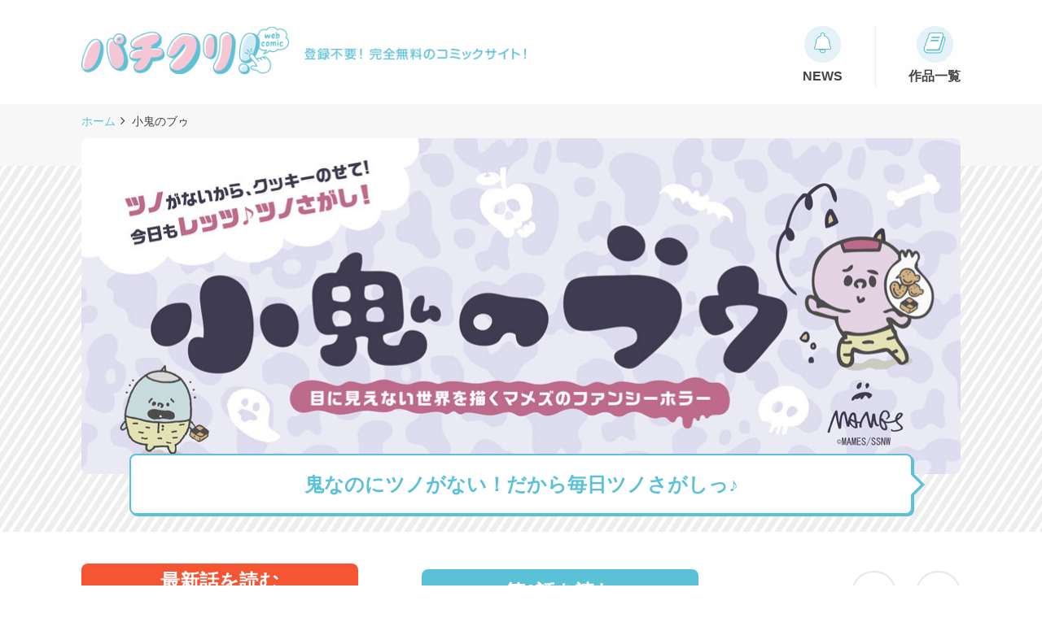

--- FILE ---
content_type: text/html; charset=UTF-8
request_url: https://pachikuri.jp/tinyboo/
body_size: 8092
content:
<!DOCTYPE html><html dir="ltr" lang="ja" prefix="og: https://ogp.me/ns#"><head><meta charset="UTF-8"> <script>if((navigator.userAgent.indexOf('iPhone') > 0) || navigator.userAgent.indexOf('iPod') > 0 || navigator.userAgent.indexOf('Android') > 0) {
	document.write('<meta name="viewport" content="width=device-width, initial-scale=1.0,minimum-scale=1.0">');
}else{
	document.write('<meta content="width=1180" name="viewport">');
}</script> <meta http-equiv="X-UA-Compatible" content="IE=edge"><title>小鬼のブゥ - 無料で読める漫画・４コマサイト | パチクリ！</title><meta name="robots" content="max-image-preview:large" /><link rel="canonical" href="https://pachikuri.jp/tinyboo/" /><link rel="next" href="https://pachikuri.jp/tinyboo/page/2/" /><meta name="generator" content="All in One SEO (AIOSEO) 4.5.6" />  <script async src="https://www.googletagmanager.com/gtag/js?id=UA-102096109-1"></script> <script>window.dataLayer = window.dataLayer || [];
  function gtag(){dataLayer.push(arguments);}
  gtag('js', new Date());

  gtag('config', 'UA-102096109-1');</script> <script type="application/ld+json" class="aioseo-schema">{"@context":"https:\/\/schema.org","@graph":[{"@type":"BreadcrumbList","@id":"https:\/\/pachikuri.jp\/tinyboo\/#breadcrumblist","itemListElement":[{"@type":"ListItem","@id":"https:\/\/pachikuri.jp\/#listItem","position":1,"name":"Home","item":"https:\/\/pachikuri.jp\/","nextItem":"https:\/\/pachikuri.jp\/tinyboo\/#listItem"},{"@type":"ListItem","@id":"https:\/\/pachikuri.jp\/tinyboo\/#listItem","position":2,"name":"\u5c0f\u9b3c\u306e\u30d6\u30a5","previousItem":"https:\/\/pachikuri.jp\/#listItem"}]},{"@type":"CollectionPage","@id":"https:\/\/pachikuri.jp\/tinyboo\/#collectionpage","url":"https:\/\/pachikuri.jp\/tinyboo\/","name":"\u5c0f\u9b3c\u306e\u30d6\u30a5 - \u7121\u6599\u3067\u8aad\u3081\u308b\u6f2b\u753b\u30fb\uff14\u30b3\u30de\u30b5\u30a4\u30c8 | \u30d1\u30c1\u30af\u30ea\uff01","inLanguage":"ja","isPartOf":{"@id":"https:\/\/pachikuri.jp\/#website"},"breadcrumb":{"@id":"https:\/\/pachikuri.jp\/tinyboo\/#breadcrumblist"}},{"@type":"Organization","@id":"https:\/\/pachikuri.jp\/#organization","name":"\u7121\u6599\u3067\u8aad\u3081\u308b\u6f2b\u753b\u30fb\uff14\u30b3\u30de\u30b5\u30a4\u30c8 | \u30d1\u30c1\u30af\u30ea\uff01","url":"https:\/\/pachikuri.jp\/"},{"@type":"WebSite","@id":"https:\/\/pachikuri.jp\/#website","url":"https:\/\/pachikuri.jp\/","name":"\u7121\u6599\u3067\u8aad\u3081\u308b\u6f2b\u753b\u30fb\uff14\u30b3\u30de\u30b5\u30a4\u30c8 | \u30d1\u30c1\u30af\u30ea\uff01","inLanguage":"ja","publisher":{"@id":"https:\/\/pachikuri.jp\/#organization"}}]}</script> <link rel='dns-prefetch' href='//stats.wp.com' /><link rel='dns-prefetch' href='//v0.wordpress.com' /><style>img#wpstats{display:none}</style><style type="text/css">.recentcomments a{display:inline !important;padding:0 !important;margin:0 !important;}</style><meta name="format-detection" content="telephone=no"><link rel="shortcut icon" href="https://pachikuri.jp/wp-content/themes/pachikuri/icon.ico"><link rel="apple-touch-icon" href="https://pachikuri.jp/apple-touch-icon.png"><link rel="stylesheet" href="https://cdnjs.cloudflare.com/ajax/libs/normalize/4.2.0/normalize.min.css"><link rel="stylesheet" href="https://pachikuri.jp/wp-content/themes/pachikuri/css/style.css">  <script>(function(w,d,s,l,i){w[l]=w[l]||[];w[l].push({'gtm.start':
new Date().getTime(),event:'gtm.js'});var f=d.getElementsByTagName(s)[0],
j=d.createElement(s),dl=l!='dataLayer'?'&l='+l:'';j.async=true;j.src=
'https://www.googletagmanager.com/gtm.js?id='+i+dl;f.parentNode.insertBefore(j,f);
})(window,document,'script','dataLayer','GTM-WHDCF5J');</script> </head><body class="archive category category-tinyboo category-60 group-blog hfeed"> <noscript><iframe src="https://www.googletagmanager.com/ns.html?id=GTM-WHDCF5J"
height="0" width="0" style="display:none;visibility:hidden"></iframe></noscript><header class="header"><div class="row header__wrap"><div class="header__title"><div class="header__logo"> <a href="https://pachikuri.jp"> <img class="header__logoImg" src="https://pachikuri.jp/wp-content/themes/pachikuri/img/logo.png" alt="パチクリ！web comic"> </a></div><div class="header__description"> <img src="https://pachikuri.jp/wp-content/themes/pachikuri/img/logo_copy.png" alt="登録不要！完全無料のコミックサイト！"></div></div><nav class="header__gnav"><ul class="header__gnavList"><li class="header__gnavListItem"> <a href="https://pachikuri.jp/news/"> <i class="header__gnav__icon"><img src="https://pachikuri.jp/wp-content/themes/pachikuri/img/icon/icon_bell.png" alt="NEWS"></i><div>NEWS</div> </a></li><li class="header__gnavListItem"> <a href="https://pachikuri.jp/list_manga/"> <i class="header__gnav__icon"><img src="https://pachikuri.jp/wp-content/themes/pachikuri/img/icon/icon_book.png" alt="作品一覧"></i><div>作品一覧</div> </a></li></ul></nav></div></header><section class="breadcrumbs" vocab="http://schema.org/" typeof="BreadcrumbList"><div class="row"> <span property="itemListElement" typeof="ListItem"><a property="item" typeof="WebPage" href="https://pachikuri.jp" class="home"><span property="name">ホーム</span></a><meta property="position" content="1"></span><i class="fa fa-angle-right"></i><span property="itemListElement" typeof="ListItem"><span property="name">小鬼のブゥ</span><meta property="position" content="2"></span></div></section><section class="mainVisual"><div class="row"><div class="mainVisual__image" style="background-image:url(https://pachikuri.jp/wp-content/uploads/2017/12/kooni_banner_ol-2.jpg);"></div><div class="mainVisual__baloon"><p>鬼なのにツノがない！だから毎日ツノさがしっ♪</p></div></div></section><section class="sakuhinFuncs"><div class="sakuhinFuncs__wrap row"><div class="sakuhinFuncs__btnLatest"> <a href="https://pachikuri.jp/?p=8439">最新話を読む<p class="sakuhinFuncs__btnLatest__lastUpdate">最終更新： 2018/12/31(Mon)</p> </a></div><div class="sakuhinFuncs__btnFirst"> <a href="https://pachikuri.jp/?p=3746">第1話を読む</a></div><div class="sakuhinFuncs__date"><p>完結作品</p></div><div class="sakuhinFuncs__social pcOnly"> <a class="sakuhinFuncs__social__btn fa fa-twitter" href="https://twitter.com/intent/tweet?text=小鬼のブゥ│登録不要完全無料のコミックサイト『パチクリ』&url=https%3A%2F%2Fpachikuri.jp%2Ftinyboo%2F%25e3%2581%25a9%25e3%2581%2593%25e3%2581%258b%25e3%2581%25ab%25e3%2581%25a4%25e3%2581%25aa%25e3%2581%258c%25e3%2581%25a3%25e3%2581%25a6%25e3%2582%258b%25e3%2581%259e%25ef%25bc%2581%2F&via=pachikuri_comic" rel=”nofollow” onClick="window.open(encodeURI(decodeURI(this.href)),'twwindow', personalbar=0, toolbar=0, scrollbars=1'); return false;" target="_blank"></a> <a class="sakuhinFuncs__social__btn fa fa-facebook" href="https://www.facebook.com/sharer/sharer.php?u=https://pachikuri.jp/tinyboo/%e3%81%a9%e3%81%93%e3%81%8b%e3%81%ab%e3%81%a4%e3%81%aa%e3%81%8c%e3%81%a3%e3%81%a6%e3%82%8b%e3%81%9e%ef%bc%81/" target="_blank"></a></div></div></section><section class="sakuhinDtails row"><h1 class="sakuhinDtails__name"> 小鬼のブゥ <span class="sakuhinDtails__author"> <span class="pcOnly">/ </span> MAMES（マメズ） </span></h1><p class="sakuhinDtails__summarytxt"> 生まれつきツノがない小鬼のブゥは<br /> 自分にぴったりなツノを見つけて、<br /> 1人前の鬼になることを夢見る毎日。<br /> <br /> 臆病者の親友ボールやヘンテコな仲間たちと<br /> のんびり暮らしながら<br /> みんなでレッツ！ツノさがし！<br /></p></section><section class="mangaList row"><article class="mangaList__item"> <a class="mangaList__link" href="https://pachikuri.jp/tinyboo/%e3%81%a9%e3%81%93%e3%81%8b%e3%81%ab%e3%81%a4%e3%81%aa%e3%81%8c%e3%81%a3%e3%81%a6%e3%82%8b%e3%81%9e%ef%bc%81/"><div class="mangaList__image" style="background-image: url(https://pachikuri.jp/wp-content/uploads/2018/12/tinyboo_113s-150x150.jpg)"></div><p class="mangaList__title"> Vol.113　
 どこかにつながってるぞ！</p> </a></article><article class="mangaList__item"> <a class="mangaList__link" href="https://pachikuri.jp/tinyboo/%e3%81%95%e3%81%a3%e3%81%9d%e3%81%8f%e3%83%84%e3%83%8e%e3%81%95%e3%81%8c%e3%81%97%e3%81%a0%e3%81%9e%ef%bc%81/"><div class="mangaList__image" style="background-image: url(https://pachikuri.jp/wp-content/uploads/2018/12/tinyboo_112s-150x150.jpg)"></div><p class="mangaList__title"> Vol.112　
 さっそくツノさがしだぞ！</p> </a></article><article class="mangaList__item"> <a class="mangaList__link" href="https://pachikuri.jp/tinyboo/%e3%81%b2%e3%81%8d%e3%82%8f%e3%81%91%e3%81%a0%e3%81%9e%ef%bc%81/"><div class="mangaList__image" style="background-image: url(https://pachikuri.jp/wp-content/uploads/2018/12/tinyboo_111s-150x150.jpg)"></div><p class="mangaList__title"> Vol.111　
 ひきわけだぞ！</p> </a></article><article class="mangaList__item"> <a class="mangaList__link" href="https://pachikuri.jp/tinyboo/%e3%82%8a%e3%81%a3%e3%81%b1%e3%81%aa%e9%ac%bc%e3%81%a7%e3%81%84%e3%81%9f%e3%81%84%e3%81%9e%ef%bc%81/"><div class="mangaList__image" style="background-image: url(https://pachikuri.jp/wp-content/uploads/2018/12/tinyboo_110s-150x150.jpg)"></div><p class="mangaList__title"> Vol.110　
 りっぱな鬼でいたいぞ！</p> </a></article><article class="mangaList__item"> <a class="mangaList__link" href="https://pachikuri.jp/tinyboo/%e3%82%81%e3%81%92%e3%81%aa%e3%81%84%e3%81%9e%ef%bc%81/"><div class="mangaList__image" style="background-image: url(https://pachikuri.jp/wp-content/uploads/2018/12/tinyboo_109s-150x150.jpg)"></div><p class="mangaList__title"> Vol.109　
 めげないぞ！</p> </a></article><article class="mangaList__item"> <a class="mangaList__link" href="https://pachikuri.jp/tinyboo/%e3%83%af%e3%83%ab%e9%ac%bc%e3%81%ae%e6%83%b3%e3%81%84%e3%81%a0%e3%81%9e%ef%bc%81/"><div class="mangaList__image" style="background-image: url(https://pachikuri.jp/wp-content/uploads/2018/12/tinyboo_108s-150x150.jpg)"></div><p class="mangaList__title"> Vol.108　
 ワル鬼の想いだぞ！</p> </a></article><article class="mangaList__item"> <a class="mangaList__link" href="https://pachikuri.jp/tinyboo/%e3%83%af%e3%83%ab%e9%ac%bc%e7%99%bb%e5%a0%b4/"><div class="mangaList__image" style="background-image: url(https://pachikuri.jp/wp-content/uploads/2017/12/tinyboo_004s-150x150.jpg)"></div><p class="mangaList__title"> Vol.004　
 ワル鬼登場</p> </a></article><article class="mangaList__item"> <a class="mangaList__link" href="https://pachikuri.jp/tinyboo/%e9%ac%bc%e3%83%b6%e5%b3%b6%e3%81%ae%e3%81%8a%e3%82%82%e3%81%a1%e3%82%83/"><div class="mangaList__image" style="background-image: url(https://pachikuri.jp/wp-content/uploads/2017/12/tinyboo_003s-150x150.jpg)"></div><p class="mangaList__title"> Vol.003　
 鬼ヶ島のおもちゃ</p> </a></article><article class="mangaList__item"> <a class="mangaList__link" href="https://pachikuri.jp/tinyboo/%e3%81%8a%e3%81%84%e3%82%89%e3%81%af%e3%83%96%e3%82%a5%ef%bc%81/"><div class="mangaList__image" style="background-image: url(https://pachikuri.jp/wp-content/uploads/2017/12/tinyboo_002s-150x150.jpg)"></div><p class="mangaList__title"> Vol.002　
 おいらはブゥ！</p> </a></article><article class="mangaList__item"> <a class="mangaList__link" href="https://pachikuri.jp/tinyboo/%e8%ac%8e%e3%81%ae%e5%b3%b6/"><div class="mangaList__image" style="background-image: url(https://pachikuri.jp/wp-content/uploads/2017/12/tinyboo_001s-150x150.jpg)"></div><p class="mangaList__title"> Vol.001　
 謎の島</p> </a></article></section><section class="sakuhinFuncs spOnly"><div class="sakuhinFuncs__wrap row"><div class="sakuhinFuncs__social sakuhinFuncs__social--center"> <a class="sakuhinFuncs__social__labelBtn" href="https://twitter.com/intent/tweet?text=小鬼のブゥ│登録不要完全無料のコミックサイト『パチクリ』&url=https%3A%2F%2Fpachikuri.jp%2Ftinyboo%2F%25e3%2581%25a9%25e3%2581%2593%25e3%2581%258b%25e3%2581%25ab%25e3%2581%25a4%25e3%2581%25aa%25e3%2581%258c%25e3%2581%25a3%25e3%2581%25a6%25e3%2582%258b%25e3%2581%259e%25ef%25bc%2581%2F&via=pachikuri_comic" rel=”nofollow” onClick="window.open(encodeURI(decodeURI(this.href)),'twwindow', personalbar=0, toolbar=0, scrollbars=1'); return false;" target="_blank"> <i class="fa fa-twitter"></i><div class="sakuhinFuncs__social__btnLabel">Twitter<br>アカウント</div> </a> <a class="sakuhinFuncs__social__labelBtn" href="https://www.facebook.com/sharer/sharer.php?u=https://pachikuri.jp/tinyboo/%e3%81%a9%e3%81%93%e3%81%8b%e3%81%ab%e3%81%a4%e3%81%aa%e3%81%8c%e3%81%a3%e3%81%a6%e3%82%8b%e3%81%9e%ef%bc%81/" target="_blank"> <i class="fa fa-facebook"></i><div class="sakuhinFuncs__social__btnLabel">Facebbok<br>アカウント</div> </a> <a class="sakuhinFuncs__social__labelBtn" href="//line.me/R/msg/text/?小鬼のブゥ│登録不要完全無料のコミックサイト『パチクリ』 https://pachikuri.jp/tinyboo/%e3%81%a9%e3%81%93%e3%81%8b%e3%81%ab%e3%81%a4%e3%81%aa%e3%81%8c%e3%81%a3%e3%81%a6%e3%82%8b%e3%81%9e%ef%bc%81/" target="_blank"> <i class="sakuhinFuncs__social__icon--line"></i><div class="sakuhinFuncs__social__btnLabel">LINEで<br>送る</div> </a></div></div></section><section class="sakuhinProfile row"><div class="headline"><h2 class="headline__txt">PROFILE<span class="headline__subtxt">作者プロフィール</span></h2></div><div class="sakuhinProfile__wrap"><div class="sakuhinProfile__head"><div class="sakuhinProfile__image" style="background-image:url(https://pachikuri.jp/wp-content/uploads/2017/12/c4836c5a4e00f81c52f7ad23472353cf.jpg);"></div><h3 class="sakuhinProfile__name">MAMES（マメズ）</h3></div><p class="sakuhinProfile__summarytxt">世界中にある伝承を基に、<br /> 不思議な存在や目に見えないものを<br /> ポジティブでカラフルに実体化し、<br /> 多くのキャラクタークリエイトしている<br /> アーティストユニット。<br /> <br /> 作品に「鬼ヶ島オブ・ザ・デッド」など。<br /> <br /></p><div class="sakuhinProfile__links"> <a class="sakuhinProfile__links__btn" href="https://twitter.com/@tinyboo_" target="_blank"> <i class="fa fa-twitter"></i><div class="sakuhinProfile__links__btnLabel">Twitter<br>アカウント</div> </a> <a class="sakuhinProfile__links__btn" href="http://studiomames.wixsite.com/studiomames" target="_blank"> <i class="fa fa-file-text"></i><div class="sakuhinProfile__links__btnLabel">オフィシャル<br>サイト</div> </a> <a class="sakuhinProfile__links__btn" href="https://www.instagram.com/tinyboo_official/?hl=ja" target="_blank"> <i class="fa fa-pencil-square-o"></i><div class="sakuhinProfile__links__btnLabel">オフィシャル<br>ブログ</div> </a></div></div></section><section class="relationSakuhin row"><div class="headline--relationSakuhin"><h2 class="headline__txt--relationSakuhin">PICKUP</h2></div><div class="sakuhinList sakuhinList--relation clearfix"><article class="sakuhinItem"><aside class="sakuhinItem__baloon"><p>最新刊『んがんがぐでたまんが』より、とっておきを抜粋</p></aside><div class="sakuhinItem__image" style="background-image:url(https://pachikuri.jp/wp-content/uploads/2017/07/gudetama_tyuubanner.jpg)"> <a class="sakuhinItem__link" href="https://pachikuri.jp/gudetamanga"><p class="sakuhinItem__update"><span>つづきは単行本で！</span></p> </a></div><div class="sakuhinItem__info"> <a class="sakuhinItem__btn sakuhinItem__btn--relation" href="https://pachikuri.jp/gudetamanga"> <span class="sakuhinItem__label--relation">作品ページへ</span> </a></div></article><article class="sakuhinItem"><aside class="sakuhinItem__baloon"><p>きのうとちがう１日。きのうとちがうワタシ。</p></aside><div class="sakuhinItem__image" style="background-image:url(https://pachikuri.jp/wp-content/uploads/2017/06/mofyL.jpg)"> <a class="sakuhinItem__link" href="https://pachikuri.jp/mofy/"><p class="sakuhinItem__update"><span>毎週水曜日更新</span></p> </a></div><div class="sakuhinItem__info"> <a class="sakuhinItem__btn sakuhinItem__btn--relation" href="https://pachikuri.jp/mofy/"> <span class="sakuhinItem__label--relation">作品ページへ</span> </a></div></article></div></section><div class="footerBtnWrap"> <a class="footerBtn footerBtn--ranking" href="https://pachikuri.jp/#js-tab-ranking"> <i class="fa fa-trophy"></i>人気ランキングをみる </a> <a class="footerBtn" href="https://pachikuri.jp"> <i class="fa fa-home"></i>ホーム </a></div><footer class="footer"><div class="pagetop"><div class="row"><div class="js-pageTop btnPageTop"> <i class="fa fa-angle-double-up"></i><span class="pcOnly">BACK TO </span>TOP</div></div></div><div class="row footer__wrap"><div class="footer__info"><div class="footer__head"><div class="footer__logo"> <a href="https://pachikuri.jp"><img class="footer__logoImg" src="https://pachikuri.jp/wp-content/themes/pachikuri/img/logo.png" alt="パチクリ！web comic"></a></div><nav class="footer__link"> <a class="footer__link__item" href="https://pachikuri.jp" data-tor-smoothScroll="noSmooth">ホーム</a> <a class="footer__link__item" href="https://pachikuri.jp/news/" data-tor-smoothScroll="noSmooth">NEWS</a> <a class="footer__link__item" href="https://pachikuri.jp/list_manga/" data-tor-smoothScroll="noSmooth">作品一覧</a> <a class="footer__link__item" href="http://www.shufu.co.jp/" target="_blank">運営会社</a> <a class="footer__link__item" href="/privacy/" target="_blank">プライパシーポリシー</a></nav><nav class="footer__spLink spOnly"> <a class="footer__spLink__item footer__spLink__item--news" href="https://pachikuri.jp/news/" data-tor-smoothScroll="noSmooth">NEWS</a> <a class="footer__spLink__item footer__spLink__item--listManga" href="https://pachikuri.jp/list_manga/" data-tor-smoothScroll="noSmooth">作品一覧</a> <a class="footer__spLink__item" href="http://www.shufu.co.jp/" target="_blank">運営会社</a> <a class="footer__spLink__item" href="/privacy/" target="_blank">プライパシーポリシー</a> <a class="footer__spLink__item footer__spLink__item--single" href="https://pachikuri.jp" data-tor-smoothScroll="noSmooth">ホーム</a></nav></div><div class="footer__social"> <a class="footer__social__btn fa fa-twitter" href="https://twitter.com/intent/tweet?text=登録不要完全無料のコミックサイト『パチクリ』&url=https://pachikuri.jp&via=pachikuri_comic" rel=”nofollow” onClick="window.open(encodeURI(decodeURI(this.href)),'twwindow', personalbar=0, toolbar=0, scrollbars=1'); return false;" target="_blank"></a> <a class="footer__social__btn fa fa-facebook" href="https://www.facebook.com/sharer/sharer.php?u=https://pachikuri.jp" target="_blank"></a> <a class="footer__social__btn footer__social__btn--line" href="//line.me/R/msg/text/?どこかにつながってるぞ！https://pachikuri.jp%0A" target="_blank"></a></div></div></div><nav class="footer__relationSite"><p class="footer__relationSite__headline">[ 主婦と生活社 関連サイト ]</p> <a class="footer__relationSite__item" href="http://www.jprime.jp/" target="_blank">週刊女性PRIME</a> <a class="footer__relationSite__item" href="http://www.pashplus.jp/" target="_blank">PASH! PLUS</a> <a class="footer__relationSite__item" href="http://ar-mag.jp/" target="_blank">ar web</a> <a class="footer__relationSite__item" href="http://chanto.jp.net/" target="_blank">CHANTO</a> <a class="footer__relationSite__item" href="http://cazual.tv/" target="_blank">日本×アウトドア【cazual】</a> <a class="footer__relationSite__item" href="https://www.leon.jp/" target="_ blank">Web LEON</a></nav><div class="footer__contact"> <a class="footer__contact__btn fa fa-envelope-o" href="mailto:pachikuri@mb.shufu.co.jp">お問い合わせ</a></div><div class="footer__copyright"><p>COPYRIGHT © SHUFU TO SEIKATSU SHA <br class="spOnly">CO.,LTD. All rights reserved.</p></div></footer><link rel='stylesheet' id='wp-block-library-css' href='https://pachikuri.jp/wp-includes/css/dist/block-library/style.min.css?ver=6.4.3' type='text/css' media='all' /><style id='wp-block-library-inline-css' type='text/css'>.has-text-align-justify{text-align:justify;}</style><link rel='stylesheet' id='mediaelement-css' href='https://pachikuri.jp/wp-includes/js/mediaelement/mediaelementplayer-legacy.min.css?ver=4.2.17' type='text/css' media='all' /><link rel='stylesheet' id='wp-mediaelement-css' href='https://pachikuri.jp/wp-includes/js/mediaelement/wp-mediaelement.min.css?ver=6.4.3' type='text/css' media='all' /><style id='jetpack-sharing-buttons-style-inline-css' type='text/css'>.jetpack-sharing-buttons__services-list{display:flex;flex-direction:row;flex-wrap:wrap;gap:0;list-style-type:none;margin:5px;padding:0}.jetpack-sharing-buttons__services-list.has-small-icon-size{font-size:12px}.jetpack-sharing-buttons__services-list.has-normal-icon-size{font-size:16px}.jetpack-sharing-buttons__services-list.has-large-icon-size{font-size:24px}.jetpack-sharing-buttons__services-list.has-huge-icon-size{font-size:36px}@media print{.jetpack-sharing-buttons__services-list{display:none!important}}ul.jetpack-sharing-buttons__services-list.has-background{padding:1.25em 2.375em}</style><style id='classic-theme-styles-inline-css' type='text/css'>/*! This file is auto-generated */
.wp-block-button__link{color:#fff;background-color:#32373c;border-radius:9999px;box-shadow:none;text-decoration:none;padding:calc(.667em + 2px) calc(1.333em + 2px);font-size:1.125em}.wp-block-file__button{background:#32373c;color:#fff;text-decoration:none}</style><style id='global-styles-inline-css' type='text/css'>body{--wp--preset--color--black: #000000;--wp--preset--color--cyan-bluish-gray: #abb8c3;--wp--preset--color--white: #ffffff;--wp--preset--color--pale-pink: #f78da7;--wp--preset--color--vivid-red: #cf2e2e;--wp--preset--color--luminous-vivid-orange: #ff6900;--wp--preset--color--luminous-vivid-amber: #fcb900;--wp--preset--color--light-green-cyan: #7bdcb5;--wp--preset--color--vivid-green-cyan: #00d084;--wp--preset--color--pale-cyan-blue: #8ed1fc;--wp--preset--color--vivid-cyan-blue: #0693e3;--wp--preset--color--vivid-purple: #9b51e0;--wp--preset--gradient--vivid-cyan-blue-to-vivid-purple: linear-gradient(135deg,rgba(6,147,227,1) 0%,rgb(155,81,224) 100%);--wp--preset--gradient--light-green-cyan-to-vivid-green-cyan: linear-gradient(135deg,rgb(122,220,180) 0%,rgb(0,208,130) 100%);--wp--preset--gradient--luminous-vivid-amber-to-luminous-vivid-orange: linear-gradient(135deg,rgba(252,185,0,1) 0%,rgba(255,105,0,1) 100%);--wp--preset--gradient--luminous-vivid-orange-to-vivid-red: linear-gradient(135deg,rgba(255,105,0,1) 0%,rgb(207,46,46) 100%);--wp--preset--gradient--very-light-gray-to-cyan-bluish-gray: linear-gradient(135deg,rgb(238,238,238) 0%,rgb(169,184,195) 100%);--wp--preset--gradient--cool-to-warm-spectrum: linear-gradient(135deg,rgb(74,234,220) 0%,rgb(151,120,209) 20%,rgb(207,42,186) 40%,rgb(238,44,130) 60%,rgb(251,105,98) 80%,rgb(254,248,76) 100%);--wp--preset--gradient--blush-light-purple: linear-gradient(135deg,rgb(255,206,236) 0%,rgb(152,150,240) 100%);--wp--preset--gradient--blush-bordeaux: linear-gradient(135deg,rgb(254,205,165) 0%,rgb(254,45,45) 50%,rgb(107,0,62) 100%);--wp--preset--gradient--luminous-dusk: linear-gradient(135deg,rgb(255,203,112) 0%,rgb(199,81,192) 50%,rgb(65,88,208) 100%);--wp--preset--gradient--pale-ocean: linear-gradient(135deg,rgb(255,245,203) 0%,rgb(182,227,212) 50%,rgb(51,167,181) 100%);--wp--preset--gradient--electric-grass: linear-gradient(135deg,rgb(202,248,128) 0%,rgb(113,206,126) 100%);--wp--preset--gradient--midnight: linear-gradient(135deg,rgb(2,3,129) 0%,rgb(40,116,252) 100%);--wp--preset--font-size--small: 13px;--wp--preset--font-size--medium: 20px;--wp--preset--font-size--large: 36px;--wp--preset--font-size--x-large: 42px;--wp--preset--spacing--20: 0.44rem;--wp--preset--spacing--30: 0.67rem;--wp--preset--spacing--40: 1rem;--wp--preset--spacing--50: 1.5rem;--wp--preset--spacing--60: 2.25rem;--wp--preset--spacing--70: 3.38rem;--wp--preset--spacing--80: 5.06rem;--wp--preset--shadow--natural: 6px 6px 9px rgba(0, 0, 0, 0.2);--wp--preset--shadow--deep: 12px 12px 50px rgba(0, 0, 0, 0.4);--wp--preset--shadow--sharp: 6px 6px 0px rgba(0, 0, 0, 0.2);--wp--preset--shadow--outlined: 6px 6px 0px -3px rgba(255, 255, 255, 1), 6px 6px rgba(0, 0, 0, 1);--wp--preset--shadow--crisp: 6px 6px 0px rgba(0, 0, 0, 1);}:where(.is-layout-flex){gap: 0.5em;}:where(.is-layout-grid){gap: 0.5em;}body .is-layout-flow > .alignleft{float: left;margin-inline-start: 0;margin-inline-end: 2em;}body .is-layout-flow > .alignright{float: right;margin-inline-start: 2em;margin-inline-end: 0;}body .is-layout-flow > .aligncenter{margin-left: auto !important;margin-right: auto !important;}body .is-layout-constrained > .alignleft{float: left;margin-inline-start: 0;margin-inline-end: 2em;}body .is-layout-constrained > .alignright{float: right;margin-inline-start: 2em;margin-inline-end: 0;}body .is-layout-constrained > .aligncenter{margin-left: auto !important;margin-right: auto !important;}body .is-layout-constrained > :where(:not(.alignleft):not(.alignright):not(.alignfull)){max-width: var(--wp--style--global--content-size);margin-left: auto !important;margin-right: auto !important;}body .is-layout-constrained > .alignwide{max-width: var(--wp--style--global--wide-size);}body .is-layout-flex{display: flex;}body .is-layout-flex{flex-wrap: wrap;align-items: center;}body .is-layout-flex > *{margin: 0;}body .is-layout-grid{display: grid;}body .is-layout-grid > *{margin: 0;}:where(.wp-block-columns.is-layout-flex){gap: 2em;}:where(.wp-block-columns.is-layout-grid){gap: 2em;}:where(.wp-block-post-template.is-layout-flex){gap: 1.25em;}:where(.wp-block-post-template.is-layout-grid){gap: 1.25em;}.has-black-color{color: var(--wp--preset--color--black) !important;}.has-cyan-bluish-gray-color{color: var(--wp--preset--color--cyan-bluish-gray) !important;}.has-white-color{color: var(--wp--preset--color--white) !important;}.has-pale-pink-color{color: var(--wp--preset--color--pale-pink) !important;}.has-vivid-red-color{color: var(--wp--preset--color--vivid-red) !important;}.has-luminous-vivid-orange-color{color: var(--wp--preset--color--luminous-vivid-orange) !important;}.has-luminous-vivid-amber-color{color: var(--wp--preset--color--luminous-vivid-amber) !important;}.has-light-green-cyan-color{color: var(--wp--preset--color--light-green-cyan) !important;}.has-vivid-green-cyan-color{color: var(--wp--preset--color--vivid-green-cyan) !important;}.has-pale-cyan-blue-color{color: var(--wp--preset--color--pale-cyan-blue) !important;}.has-vivid-cyan-blue-color{color: var(--wp--preset--color--vivid-cyan-blue) !important;}.has-vivid-purple-color{color: var(--wp--preset--color--vivid-purple) !important;}.has-black-background-color{background-color: var(--wp--preset--color--black) !important;}.has-cyan-bluish-gray-background-color{background-color: var(--wp--preset--color--cyan-bluish-gray) !important;}.has-white-background-color{background-color: var(--wp--preset--color--white) !important;}.has-pale-pink-background-color{background-color: var(--wp--preset--color--pale-pink) !important;}.has-vivid-red-background-color{background-color: var(--wp--preset--color--vivid-red) !important;}.has-luminous-vivid-orange-background-color{background-color: var(--wp--preset--color--luminous-vivid-orange) !important;}.has-luminous-vivid-amber-background-color{background-color: var(--wp--preset--color--luminous-vivid-amber) !important;}.has-light-green-cyan-background-color{background-color: var(--wp--preset--color--light-green-cyan) !important;}.has-vivid-green-cyan-background-color{background-color: var(--wp--preset--color--vivid-green-cyan) !important;}.has-pale-cyan-blue-background-color{background-color: var(--wp--preset--color--pale-cyan-blue) !important;}.has-vivid-cyan-blue-background-color{background-color: var(--wp--preset--color--vivid-cyan-blue) !important;}.has-vivid-purple-background-color{background-color: var(--wp--preset--color--vivid-purple) !important;}.has-black-border-color{border-color: var(--wp--preset--color--black) !important;}.has-cyan-bluish-gray-border-color{border-color: var(--wp--preset--color--cyan-bluish-gray) !important;}.has-white-border-color{border-color: var(--wp--preset--color--white) !important;}.has-pale-pink-border-color{border-color: var(--wp--preset--color--pale-pink) !important;}.has-vivid-red-border-color{border-color: var(--wp--preset--color--vivid-red) !important;}.has-luminous-vivid-orange-border-color{border-color: var(--wp--preset--color--luminous-vivid-orange) !important;}.has-luminous-vivid-amber-border-color{border-color: var(--wp--preset--color--luminous-vivid-amber) !important;}.has-light-green-cyan-border-color{border-color: var(--wp--preset--color--light-green-cyan) !important;}.has-vivid-green-cyan-border-color{border-color: var(--wp--preset--color--vivid-green-cyan) !important;}.has-pale-cyan-blue-border-color{border-color: var(--wp--preset--color--pale-cyan-blue) !important;}.has-vivid-cyan-blue-border-color{border-color: var(--wp--preset--color--vivid-cyan-blue) !important;}.has-vivid-purple-border-color{border-color: var(--wp--preset--color--vivid-purple) !important;}.has-vivid-cyan-blue-to-vivid-purple-gradient-background{background: var(--wp--preset--gradient--vivid-cyan-blue-to-vivid-purple) !important;}.has-light-green-cyan-to-vivid-green-cyan-gradient-background{background: var(--wp--preset--gradient--light-green-cyan-to-vivid-green-cyan) !important;}.has-luminous-vivid-amber-to-luminous-vivid-orange-gradient-background{background: var(--wp--preset--gradient--luminous-vivid-amber-to-luminous-vivid-orange) !important;}.has-luminous-vivid-orange-to-vivid-red-gradient-background{background: var(--wp--preset--gradient--luminous-vivid-orange-to-vivid-red) !important;}.has-very-light-gray-to-cyan-bluish-gray-gradient-background{background: var(--wp--preset--gradient--very-light-gray-to-cyan-bluish-gray) !important;}.has-cool-to-warm-spectrum-gradient-background{background: var(--wp--preset--gradient--cool-to-warm-spectrum) !important;}.has-blush-light-purple-gradient-background{background: var(--wp--preset--gradient--blush-light-purple) !important;}.has-blush-bordeaux-gradient-background{background: var(--wp--preset--gradient--blush-bordeaux) !important;}.has-luminous-dusk-gradient-background{background: var(--wp--preset--gradient--luminous-dusk) !important;}.has-pale-ocean-gradient-background{background: var(--wp--preset--gradient--pale-ocean) !important;}.has-electric-grass-gradient-background{background: var(--wp--preset--gradient--electric-grass) !important;}.has-midnight-gradient-background{background: var(--wp--preset--gradient--midnight) !important;}.has-small-font-size{font-size: var(--wp--preset--font-size--small) !important;}.has-medium-font-size{font-size: var(--wp--preset--font-size--medium) !important;}.has-large-font-size{font-size: var(--wp--preset--font-size--large) !important;}.has-x-large-font-size{font-size: var(--wp--preset--font-size--x-large) !important;}
.wp-block-navigation a:where(:not(.wp-element-button)){color: inherit;}
:where(.wp-block-post-template.is-layout-flex){gap: 1.25em;}:where(.wp-block-post-template.is-layout-grid){gap: 1.25em;}
:where(.wp-block-columns.is-layout-flex){gap: 2em;}:where(.wp-block-columns.is-layout-grid){gap: 2em;}
.wp-block-pullquote{font-size: 1.5em;line-height: 1.6;}</style><link rel='stylesheet' id='wp-pagenavi-css' href='https://pachikuri.jp/wp-content/plugins/wp-pagenavi/pagenavi-css.css?ver=2.70' type='text/css' media='all' /><link rel='stylesheet' id='jetpack_css-css' href='https://pachikuri.jp/wp-content/plugins/jetpack/css/jetpack.css?ver=13.1.1' type='text/css' media='all' /> <script type="text/javascript" src="https://pachikuri.jp/wp-content/themes/pachikuri/js/navigation.js?ver=20151215" id="pachikuri-navigation-js"></script> <script type="text/javascript" src="https://pachikuri.jp/wp-content/themes/pachikuri/js/skip-link-focus-fix.js?ver=20151215" id="pachikuri-skip-link-focus-fix-js"></script> <script type="text/javascript" src="https://stats.wp.com/e-202604.js" id="jetpack-stats-js" data-wp-strategy="defer"></script> <script type="text/javascript" id="jetpack-stats-js-after">_stq = window._stq || [];
_stq.push([ "view", JSON.parse("{\"v\":\"ext\",\"blog\":\"131673111\",\"post\":\"0\",\"tz\":\"9\",\"srv\":\"pachikuri.jp\",\"j\":\"1:13.1.1\"}") ]);
_stq.push([ "clickTrackerInit", "131673111", "0" ]);</script> <script src="//ajax.googleapis.com/ajax/libs/jquery/1.11.3/jquery.min.js"></script> <script src="https://pachikuri.jp/wp-content/themes/pachikuri/js/libs/bxslider/jquery.bxslider.min.js"></script> <script src="https://pachikuri.jp/wp-content/themes/pachikuri/js/libs/smoothscroll/smoothScroll.js"></script> <script src="https://pachikuri.jp/wp-content/themes/pachikuri/js/script.js"></script> </body></html>

--- FILE ---
content_type: application/javascript; charset=UTF-8
request_url: https://pachikuri.jp/wp-content/themes/pachikuri/js/script.js
body_size: 551
content:
$(function(){
  // tab
  $('.js-menu-item').click(function() {
    var s = $(this).attr('data-tab');
    var t = $('#js-tab-'+s);
    $('.js-menu-item').removeClass('menuActv');
    $(this).addClass('menuActv');
    $('.js-menu-content').addClass('menuHide');
    t.removeClass('menuHide').css({display: ''});
  });
});

$(window).load(function() {
  // ページトップボタン
  var t = $('.js-pageTop');
  $(window).scroll(function() {
    $(this).scrollTop() > 100 ? t.fadeIn(300) : t.fadeOut()
  }), t.click(function() {
    return $("body, html").animate({
      scrollTop: 0
    }, 500), !1
  })

})

$(function(){
  // disable right click
  $('img').on('contextmenu',function(e){
    return false;
  });
});
